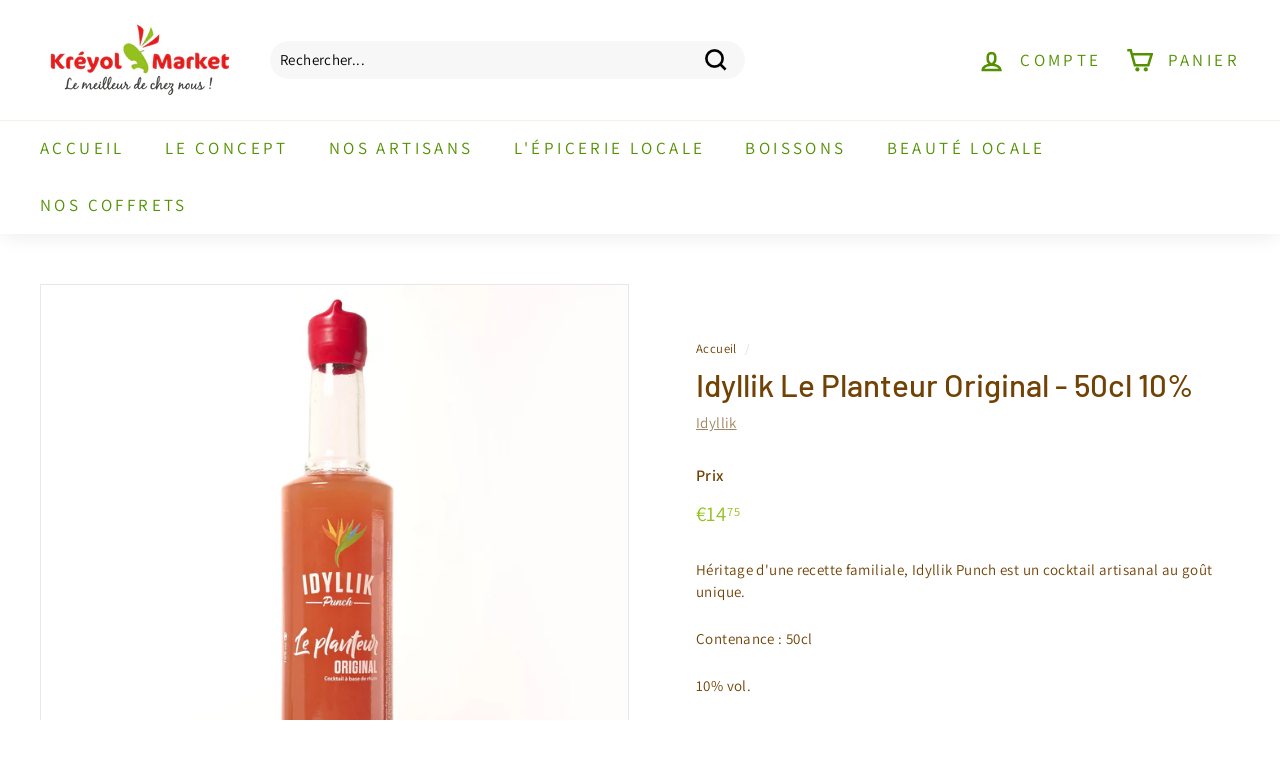

--- FILE ---
content_type: text/html; charset=utf-8
request_url: https://kreyolmarket.com/collections/vendors?view=vendor-ajax&q=Idyllik
body_size: 692
content:


<div class="grid-item grid-product " data-product-handle="idyllik-le-planteur-original-1l" data-product-id="8288303218907">
  <div class="grid-item__content"><div class="grid-product__actions"><button class="btn btn--circle btn--icon quick-product__btn quick-product__btn--not-ready js-modal-open-quick-modal-8288303218907 small--hide" title="Boutique rapide" tabindex="-1" data-handle="idyllik-le-planteur-original-1l">
              <svg aria-hidden="true" focusable="false" role="presentation" class="icon icon-search" viewBox="0 0 64 64"><defs><style>.cls-1{fill:none;stroke:#000;stroke-miterlimit:10;stroke-width:2px}</style></defs><path class="cls-1" d="M47.16 28.58A18.58 18.58 0 1 1 28.58 10a18.58 18.58 0 0 1 18.58 18.58zM54 54L41.94 42"/></svg>
              <span class="icon__fallback-text">Boutique rapide</span>
            </button>
<button type="button" class="text-link quick-add-btn js-quick-add-btn"
                      title="Ajouter au panier"
                      tabindex="-1"
                      data-id="44976351117531">
                <span class="btn btn--circle btn--icon">
                  <svg aria-hidden="true" focusable="false" role="presentation" class="icon icon-plus" viewBox="0 0 64 64"><path class="cls-1" d="M32 9v46m23-23H9"/></svg>
                  <span class="icon__fallback-text">Ajouter au panier</span>
                </span>
              </button></div><a href="/collections/vendors/products/idyllik-le-planteur-original-1l" class="grid-item__link">
      <div class="grid-product__image-wrap">
        <div class="grid-product__tags"></div><div
            class="grid__image-ratio grid__image-ratio--square">
            <img class="lazyload"
                data-src="//kreyolmarket.com/cdn/shop/files/KREYOLMARKET20242400_{width}x.jpg?v=1709310549"
                data-widths="[160, 200, 280, 360, 540, 720, 900]"
                data-aspectratio="1.1827219746314708"
                data-sizes="auto"
                alt="">
            <noscript>
              <img class="grid-product__image lazyloaded"
                src="//kreyolmarket.com/cdn/shop/files/KREYOLMARKET20242400_400x.jpg?v=1709310549"
                alt="">
            </noscript>
          </div></div>

      <div class="grid-item__meta">
        <div class="grid-item__meta-main"><div class="grid-product__title">Idyllik Le Planteur Original - 1L</div><div class="grid-product__vendor">Idyllik</div></div>
        <div class="grid-item__meta-secondary">
          <div class="grid-product__price"><span class="grid-product__price--current"><span aria-hidden="true">€20<sup>10</sup></span>
<span class="visually-hidden">€20,10</span>
</span></div></div>
      </div>
    </a>
  </div>
</div>
<div id="QuickShopModal-8288303218907" class="modal modal--square modal--quick-shop" data-product-id="8288303218907">
  <div class="modal__inner">
    <div class="modal__centered">
      <div class="modal__centered-content">
        <div id="QuickShopHolder-idyllik-le-planteur-original-1l"></div>
      </div>

      <button type="button" class="btn btn--circle btn--icon modal__close js-modal-close">
        <svg aria-hidden="true" focusable="false" role="presentation" class="icon icon-close" viewBox="0 0 64 64"><defs><style>.cls-1{fill:none;stroke:#000;stroke-miterlimit:10;stroke-width:2px}</style></defs><path class="cls-1" d="M19 17.61l27.12 27.13m0-27.13L19 44.74"/></svg>
        <span class="icon__fallback-text">"Fermer (Esc)"</span>
      </button>
    </div>
  </div>
</div>
<div class="grid-item grid-product " data-product-handle="idyllik-le-planteur-original-50cl-10" data-product-id="7890644041947">
  <div class="grid-item__content"><div class="grid-product__actions"><button class="btn btn--circle btn--icon quick-product__btn quick-product__btn--not-ready js-modal-open-quick-modal-7890644041947 small--hide" title="Boutique rapide" tabindex="-1" data-handle="idyllik-le-planteur-original-50cl-10">
              <svg aria-hidden="true" focusable="false" role="presentation" class="icon icon-search" viewBox="0 0 64 64"><defs><style>.cls-1{fill:none;stroke:#000;stroke-miterlimit:10;stroke-width:2px}</style></defs><path class="cls-1" d="M47.16 28.58A18.58 18.58 0 1 1 28.58 10a18.58 18.58 0 0 1 18.58 18.58zM54 54L41.94 42"/></svg>
              <span class="icon__fallback-text">Boutique rapide</span>
            </button>
<button type="button" class="text-link quick-add-btn js-quick-add-btn"
                      title="Ajouter au panier"
                      tabindex="-1"
                      data-id="43662237335771">
                <span class="btn btn--circle btn--icon">
                  <svg aria-hidden="true" focusable="false" role="presentation" class="icon icon-plus" viewBox="0 0 64 64"><path class="cls-1" d="M32 9v46m23-23H9"/></svg>
                  <span class="icon__fallback-text">Ajouter au panier</span>
                </span>
              </button></div><a href="/collections/vendors/products/idyllik-le-planteur-original-50cl-10" class="grid-item__link">
      <div class="grid-product__image-wrap">
        <div class="grid-product__tags"></div><div
            class="grid__image-ratio grid__image-ratio--square">
            <img class="lazyload"
                data-src="//kreyolmarket.com/cdn/shop/products/idyllik-le-planteur-original-50cl-10_{width}x.jpg?v=1668435998"
                data-widths="[160, 200, 280, 360, 540, 720, 900]"
                data-aspectratio="1.0"
                data-sizes="auto"
                alt="idyllik-le-planteur-original-50cl-10">
            <noscript>
              <img class="grid-product__image lazyloaded"
                src="//kreyolmarket.com/cdn/shop/products/idyllik-le-planteur-original-50cl-10_400x.jpg?v=1668435998"
                alt="idyllik-le-planteur-original-50cl-10">
            </noscript>
          </div></div>

      <div class="grid-item__meta">
        <div class="grid-item__meta-main"><div class="grid-product__title">Idyllik Le Planteur Original - 50cl 10%</div><div class="grid-product__vendor">Idyllik</div></div>
        <div class="grid-item__meta-secondary">
          <div class="grid-product__price"><span class="grid-product__price--current"><span aria-hidden="true">€14<sup>75</sup></span>
<span class="visually-hidden">€14,75</span>
</span></div></div>
      </div>
    </a>
  </div>
</div>
<div id="QuickShopModal-7890644041947" class="modal modal--square modal--quick-shop" data-product-id="7890644041947">
  <div class="modal__inner">
    <div class="modal__centered">
      <div class="modal__centered-content">
        <div id="QuickShopHolder-idyllik-le-planteur-original-50cl-10"></div>
      </div>

      <button type="button" class="btn btn--circle btn--icon modal__close js-modal-close">
        <svg aria-hidden="true" focusable="false" role="presentation" class="icon icon-close" viewBox="0 0 64 64"><defs><style>.cls-1{fill:none;stroke:#000;stroke-miterlimit:10;stroke-width:2px}</style></defs><path class="cls-1" d="M19 17.61l27.12 27.13m0-27.13L19 44.74"/></svg>
        <span class="icon__fallback-text">"Fermer (Esc)"</span>
      </button>
    </div>
  </div>
</div>
